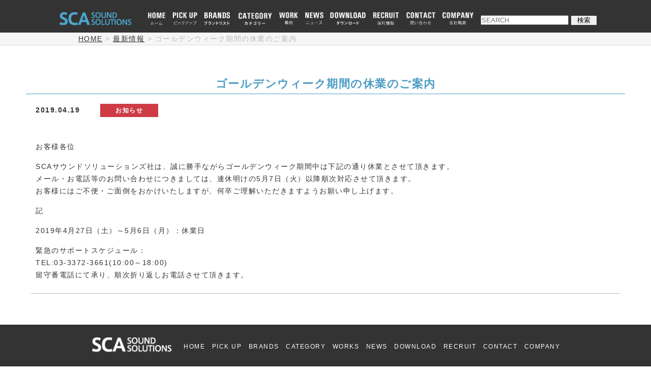

--- FILE ---
content_type: text/html; charset=UTF-8
request_url: https://ss.sc-a.jp/news/gw2019/
body_size: 36353
content:
<!DOCTYPE html>
<html lang="ja">
  <head prefix="og: https://ogp.me/ns#">
    <!-- Global site tag (gtag.js) - Google Analytics -->
    <script async src="https://www.googletagmanager.com/gtag/js?id=G-XFYVCLR6T0"></script>
    <script>
      window.dataLayer = window.dataLayer || [];
      function gtag(){dataLayer.push(arguments);}
      gtag('js', new Date());
      gtag('config', 'G-XFYVCLR6T0');
    </script>
    <meta charset="utf-8">
    <meta http-equiv="content-type" content="text/html; charset=utf-8">
    <meta name="viewport" content="width=device-width, initial-scale=1.0">
    <meta name="robots" content="index">
    <meta property="og:url" content="https://ss.sc-a.jp"/>
    <meta property="og:type" content="article"/>
    <meta property="og:title" content="株式会社エス・シー・アライアンス SCAサウンドソリューションズ社｜業務用放送機器輸入販売、システム提案・設計・サポート、製品開発"/>
    <meta property="og:description" content="SCAサウンドソリューションズ社は放送及び音響関連機器の輸入販売、システム設計・サポート、製品開発部門を担う株式会社エス・シー・アライアンスの社内カンパニーです。 私たちはエンジニアの視点から厳選した海外製品・周辺機材を輸入販売・サポートし、輸入機器、自社開発品及び市販品と組み合わせ、最適かつコストパフォーマンスに優れたシステムを提供いたします。"/>
    <meta property="og:site_name" content="株式会社エス・シー・アライアンス SCAサウンドソリューションズ社"/>
    <meta property="og:image" content="https://ss.sc-a.jp/ss_logo.jpg"/>
    <meta name='robots' content='index, follow, max-image-preview:large, max-snippet:-1, max-video-preview:-1' />
	<style>img:is([sizes="auto" i], [sizes^="auto," i]) { contain-intrinsic-size: 3000px 1500px }</style>
	
	<!-- This site is optimized with the Yoast SEO plugin v24.6 - https://yoast.com/wordpress/plugins/seo/ -->
	<title>ゴールデンウィーク期間の休業のご案内ゴールデンウィーク期間の休業のご案内 -</title>
	<meta name="description" content="SCAサウンドソリューションズ社は、誠に勝手ながらゴールデンウィーク 2019年4月27日（土）～5月6日（月）の期間、休業とさせて頂きます。緊急のサポート連絡先TEL:03-3372-3661(10:00～18:00)　留守番電話にて承り、順次折り返しお電話させて頂きます。" />
	<link rel="canonical" href="https://ss.sc-a.jp/news/gw2019/" />
	<script type="application/ld+json" class="yoast-schema-graph">{"@context":"https://schema.org","@graph":[{"@type":"WebPage","@id":"https://ss.sc-a.jp/news/gw2019/","url":"https://ss.sc-a.jp/news/gw2019/","name":"ゴールデンウィーク期間の休業のご案内ゴールデンウィーク期間の休業のご案内 -","isPartOf":{"@id":"https://ss.sc-a.jp/#website"},"datePublished":"2019-04-19T04:35:42+00:00","dateModified":"2019-08-13T07:19:24+00:00","description":"SCAサウンドソリューションズ社は、誠に勝手ながらゴールデンウィーク 2019年4月27日（土）～5月6日（月）の期間、休業とさせて頂きます。緊急のサポート連絡先TEL:03-3372-3661(10:00～18:00)　留守番電話にて承り、順次折り返しお電話させて頂きます。","breadcrumb":{"@id":"https://ss.sc-a.jp/news/gw2019/#breadcrumb"},"inLanguage":"ja","potentialAction":[{"@type":"ReadAction","target":["https://ss.sc-a.jp/news/gw2019/"]}]},{"@type":"BreadcrumbList","@id":"https://ss.sc-a.jp/news/gw2019/#breadcrumb","itemListElement":[{"@type":"ListItem","position":1,"name":"Home","item":"https://ss.sc-a.jp/"},{"@type":"ListItem","position":2,"name":"ゴールデンウィーク期間の休業のご案内"}]},{"@type":"WebSite","@id":"https://ss.sc-a.jp/#website","url":"https://ss.sc-a.jp/","name":"株式会社エスシーアライアンス SCAサウンドソリューションズ社","description":"放送及び音響関連機器の輸入販売、システム設計・サポート・製品開発部門を担う会社です","publisher":{"@id":"https://ss.sc-a.jp/#organization"},"alternateName":"SCA Sound Solutions","potentialAction":[{"@type":"SearchAction","target":{"@type":"EntryPoint","urlTemplate":"https://ss.sc-a.jp/?s={search_term_string}"},"query-input":{"@type":"PropertyValueSpecification","valueRequired":true,"valueName":"search_term_string"}}],"inLanguage":"ja"},{"@type":"Organization","@id":"https://ss.sc-a.jp/#organization","name":"株式会社エス・シー・アライアンス","alternateName":"SCA","url":"https://ss.sc-a.jp/","logo":{"@type":"ImageObject","inLanguage":"ja","@id":"https://ss.sc-a.jp/#/schema/logo/image/","url":"https://ss.sc-a.jp/wordpress/images/SS_logo_800px.png","contentUrl":"https://ss.sc-a.jp/wordpress/images/SS_logo_800px.png","width":800,"height":183,"caption":"株式会社エス・シー・アライアンス"},"image":{"@id":"https://ss.sc-a.jp/#/schema/logo/image/"}}]}</script>
	<!-- / Yoast SEO plugin. -->


<link rel="alternate" type="application/rss+xml" title="株式会社エスシーアライアンス SCAサウンドソリューションズ社 &raquo; フィード" href="https://ss.sc-a.jp/feed/" />
<link rel="alternate" type="application/rss+xml" title="株式会社エスシーアライアンス SCAサウンドソリューションズ社 &raquo; コメントフィード" href="https://ss.sc-a.jp/comments/feed/" />
<script type="text/javascript">
/* <![CDATA[ */
window._wpemojiSettings = {"baseUrl":"https:\/\/s.w.org\/images\/core\/emoji\/15.0.3\/72x72\/","ext":".png","svgUrl":"https:\/\/s.w.org\/images\/core\/emoji\/15.0.3\/svg\/","svgExt":".svg","source":{"concatemoji":"https:\/\/ss.sc-a.jp\/wordpress\/wp-includes\/js\/wp-emoji-release.min.js?ver=6.7.1"}};
/*! This file is auto-generated */
!function(i,n){var o,s,e;function c(e){try{var t={supportTests:e,timestamp:(new Date).valueOf()};sessionStorage.setItem(o,JSON.stringify(t))}catch(e){}}function p(e,t,n){e.clearRect(0,0,e.canvas.width,e.canvas.height),e.fillText(t,0,0);var t=new Uint32Array(e.getImageData(0,0,e.canvas.width,e.canvas.height).data),r=(e.clearRect(0,0,e.canvas.width,e.canvas.height),e.fillText(n,0,0),new Uint32Array(e.getImageData(0,0,e.canvas.width,e.canvas.height).data));return t.every(function(e,t){return e===r[t]})}function u(e,t,n){switch(t){case"flag":return n(e,"\ud83c\udff3\ufe0f\u200d\u26a7\ufe0f","\ud83c\udff3\ufe0f\u200b\u26a7\ufe0f")?!1:!n(e,"\ud83c\uddfa\ud83c\uddf3","\ud83c\uddfa\u200b\ud83c\uddf3")&&!n(e,"\ud83c\udff4\udb40\udc67\udb40\udc62\udb40\udc65\udb40\udc6e\udb40\udc67\udb40\udc7f","\ud83c\udff4\u200b\udb40\udc67\u200b\udb40\udc62\u200b\udb40\udc65\u200b\udb40\udc6e\u200b\udb40\udc67\u200b\udb40\udc7f");case"emoji":return!n(e,"\ud83d\udc26\u200d\u2b1b","\ud83d\udc26\u200b\u2b1b")}return!1}function f(e,t,n){var r="undefined"!=typeof WorkerGlobalScope&&self instanceof WorkerGlobalScope?new OffscreenCanvas(300,150):i.createElement("canvas"),a=r.getContext("2d",{willReadFrequently:!0}),o=(a.textBaseline="top",a.font="600 32px Arial",{});return e.forEach(function(e){o[e]=t(a,e,n)}),o}function t(e){var t=i.createElement("script");t.src=e,t.defer=!0,i.head.appendChild(t)}"undefined"!=typeof Promise&&(o="wpEmojiSettingsSupports",s=["flag","emoji"],n.supports={everything:!0,everythingExceptFlag:!0},e=new Promise(function(e){i.addEventListener("DOMContentLoaded",e,{once:!0})}),new Promise(function(t){var n=function(){try{var e=JSON.parse(sessionStorage.getItem(o));if("object"==typeof e&&"number"==typeof e.timestamp&&(new Date).valueOf()<e.timestamp+604800&&"object"==typeof e.supportTests)return e.supportTests}catch(e){}return null}();if(!n){if("undefined"!=typeof Worker&&"undefined"!=typeof OffscreenCanvas&&"undefined"!=typeof URL&&URL.createObjectURL&&"undefined"!=typeof Blob)try{var e="postMessage("+f.toString()+"("+[JSON.stringify(s),u.toString(),p.toString()].join(",")+"));",r=new Blob([e],{type:"text/javascript"}),a=new Worker(URL.createObjectURL(r),{name:"wpTestEmojiSupports"});return void(a.onmessage=function(e){c(n=e.data),a.terminate(),t(n)})}catch(e){}c(n=f(s,u,p))}t(n)}).then(function(e){for(var t in e)n.supports[t]=e[t],n.supports.everything=n.supports.everything&&n.supports[t],"flag"!==t&&(n.supports.everythingExceptFlag=n.supports.everythingExceptFlag&&n.supports[t]);n.supports.everythingExceptFlag=n.supports.everythingExceptFlag&&!n.supports.flag,n.DOMReady=!1,n.readyCallback=function(){n.DOMReady=!0}}).then(function(){return e}).then(function(){var e;n.supports.everything||(n.readyCallback(),(e=n.source||{}).concatemoji?t(e.concatemoji):e.wpemoji&&e.twemoji&&(t(e.twemoji),t(e.wpemoji)))}))}((window,document),window._wpemojiSettings);
/* ]]> */
</script>
<style id='wp-emoji-styles-inline-css' type='text/css'>

	img.wp-smiley, img.emoji {
		display: inline !important;
		border: none !important;
		box-shadow: none !important;
		height: 1em !important;
		width: 1em !important;
		margin: 0 0.07em !important;
		vertical-align: -0.1em !important;
		background: none !important;
		padding: 0 !important;
	}
</style>
<link rel='stylesheet' id='wp-block-library-css' href='https://ss.sc-a.jp/wordpress/wp-includes/css/dist/block-library/style.min.css?ver=6.7.1' type='text/css' media='all' />
<style id='classic-theme-styles-inline-css' type='text/css'>
/*! This file is auto-generated */
.wp-block-button__link{color:#fff;background-color:#32373c;border-radius:9999px;box-shadow:none;text-decoration:none;padding:calc(.667em + 2px) calc(1.333em + 2px);font-size:1.125em}.wp-block-file__button{background:#32373c;color:#fff;text-decoration:none}
</style>
<style id='global-styles-inline-css' type='text/css'>
:root{--wp--preset--aspect-ratio--square: 1;--wp--preset--aspect-ratio--4-3: 4/3;--wp--preset--aspect-ratio--3-4: 3/4;--wp--preset--aspect-ratio--3-2: 3/2;--wp--preset--aspect-ratio--2-3: 2/3;--wp--preset--aspect-ratio--16-9: 16/9;--wp--preset--aspect-ratio--9-16: 9/16;--wp--preset--color--black: #000000;--wp--preset--color--cyan-bluish-gray: #abb8c3;--wp--preset--color--white: #ffffff;--wp--preset--color--pale-pink: #f78da7;--wp--preset--color--vivid-red: #cf2e2e;--wp--preset--color--luminous-vivid-orange: #ff6900;--wp--preset--color--luminous-vivid-amber: #fcb900;--wp--preset--color--light-green-cyan: #7bdcb5;--wp--preset--color--vivid-green-cyan: #00d084;--wp--preset--color--pale-cyan-blue: #8ed1fc;--wp--preset--color--vivid-cyan-blue: #0693e3;--wp--preset--color--vivid-purple: #9b51e0;--wp--preset--gradient--vivid-cyan-blue-to-vivid-purple: linear-gradient(135deg,rgba(6,147,227,1) 0%,rgb(155,81,224) 100%);--wp--preset--gradient--light-green-cyan-to-vivid-green-cyan: linear-gradient(135deg,rgb(122,220,180) 0%,rgb(0,208,130) 100%);--wp--preset--gradient--luminous-vivid-amber-to-luminous-vivid-orange: linear-gradient(135deg,rgba(252,185,0,1) 0%,rgba(255,105,0,1) 100%);--wp--preset--gradient--luminous-vivid-orange-to-vivid-red: linear-gradient(135deg,rgba(255,105,0,1) 0%,rgb(207,46,46) 100%);--wp--preset--gradient--very-light-gray-to-cyan-bluish-gray: linear-gradient(135deg,rgb(238,238,238) 0%,rgb(169,184,195) 100%);--wp--preset--gradient--cool-to-warm-spectrum: linear-gradient(135deg,rgb(74,234,220) 0%,rgb(151,120,209) 20%,rgb(207,42,186) 40%,rgb(238,44,130) 60%,rgb(251,105,98) 80%,rgb(254,248,76) 100%);--wp--preset--gradient--blush-light-purple: linear-gradient(135deg,rgb(255,206,236) 0%,rgb(152,150,240) 100%);--wp--preset--gradient--blush-bordeaux: linear-gradient(135deg,rgb(254,205,165) 0%,rgb(254,45,45) 50%,rgb(107,0,62) 100%);--wp--preset--gradient--luminous-dusk: linear-gradient(135deg,rgb(255,203,112) 0%,rgb(199,81,192) 50%,rgb(65,88,208) 100%);--wp--preset--gradient--pale-ocean: linear-gradient(135deg,rgb(255,245,203) 0%,rgb(182,227,212) 50%,rgb(51,167,181) 100%);--wp--preset--gradient--electric-grass: linear-gradient(135deg,rgb(202,248,128) 0%,rgb(113,206,126) 100%);--wp--preset--gradient--midnight: linear-gradient(135deg,rgb(2,3,129) 0%,rgb(40,116,252) 100%);--wp--preset--font-size--small: 13px;--wp--preset--font-size--medium: 20px;--wp--preset--font-size--large: 36px;--wp--preset--font-size--x-large: 42px;--wp--preset--spacing--20: 0.44rem;--wp--preset--spacing--30: 0.67rem;--wp--preset--spacing--40: 1rem;--wp--preset--spacing--50: 1.5rem;--wp--preset--spacing--60: 2.25rem;--wp--preset--spacing--70: 3.38rem;--wp--preset--spacing--80: 5.06rem;--wp--preset--shadow--natural: 6px 6px 9px rgba(0, 0, 0, 0.2);--wp--preset--shadow--deep: 12px 12px 50px rgba(0, 0, 0, 0.4);--wp--preset--shadow--sharp: 6px 6px 0px rgba(0, 0, 0, 0.2);--wp--preset--shadow--outlined: 6px 6px 0px -3px rgba(255, 255, 255, 1), 6px 6px rgba(0, 0, 0, 1);--wp--preset--shadow--crisp: 6px 6px 0px rgba(0, 0, 0, 1);}:where(.is-layout-flex){gap: 0.5em;}:where(.is-layout-grid){gap: 0.5em;}body .is-layout-flex{display: flex;}.is-layout-flex{flex-wrap: wrap;align-items: center;}.is-layout-flex > :is(*, div){margin: 0;}body .is-layout-grid{display: grid;}.is-layout-grid > :is(*, div){margin: 0;}:where(.wp-block-columns.is-layout-flex){gap: 2em;}:where(.wp-block-columns.is-layout-grid){gap: 2em;}:where(.wp-block-post-template.is-layout-flex){gap: 1.25em;}:where(.wp-block-post-template.is-layout-grid){gap: 1.25em;}.has-black-color{color: var(--wp--preset--color--black) !important;}.has-cyan-bluish-gray-color{color: var(--wp--preset--color--cyan-bluish-gray) !important;}.has-white-color{color: var(--wp--preset--color--white) !important;}.has-pale-pink-color{color: var(--wp--preset--color--pale-pink) !important;}.has-vivid-red-color{color: var(--wp--preset--color--vivid-red) !important;}.has-luminous-vivid-orange-color{color: var(--wp--preset--color--luminous-vivid-orange) !important;}.has-luminous-vivid-amber-color{color: var(--wp--preset--color--luminous-vivid-amber) !important;}.has-light-green-cyan-color{color: var(--wp--preset--color--light-green-cyan) !important;}.has-vivid-green-cyan-color{color: var(--wp--preset--color--vivid-green-cyan) !important;}.has-pale-cyan-blue-color{color: var(--wp--preset--color--pale-cyan-blue) !important;}.has-vivid-cyan-blue-color{color: var(--wp--preset--color--vivid-cyan-blue) !important;}.has-vivid-purple-color{color: var(--wp--preset--color--vivid-purple) !important;}.has-black-background-color{background-color: var(--wp--preset--color--black) !important;}.has-cyan-bluish-gray-background-color{background-color: var(--wp--preset--color--cyan-bluish-gray) !important;}.has-white-background-color{background-color: var(--wp--preset--color--white) !important;}.has-pale-pink-background-color{background-color: var(--wp--preset--color--pale-pink) !important;}.has-vivid-red-background-color{background-color: var(--wp--preset--color--vivid-red) !important;}.has-luminous-vivid-orange-background-color{background-color: var(--wp--preset--color--luminous-vivid-orange) !important;}.has-luminous-vivid-amber-background-color{background-color: var(--wp--preset--color--luminous-vivid-amber) !important;}.has-light-green-cyan-background-color{background-color: var(--wp--preset--color--light-green-cyan) !important;}.has-vivid-green-cyan-background-color{background-color: var(--wp--preset--color--vivid-green-cyan) !important;}.has-pale-cyan-blue-background-color{background-color: var(--wp--preset--color--pale-cyan-blue) !important;}.has-vivid-cyan-blue-background-color{background-color: var(--wp--preset--color--vivid-cyan-blue) !important;}.has-vivid-purple-background-color{background-color: var(--wp--preset--color--vivid-purple) !important;}.has-black-border-color{border-color: var(--wp--preset--color--black) !important;}.has-cyan-bluish-gray-border-color{border-color: var(--wp--preset--color--cyan-bluish-gray) !important;}.has-white-border-color{border-color: var(--wp--preset--color--white) !important;}.has-pale-pink-border-color{border-color: var(--wp--preset--color--pale-pink) !important;}.has-vivid-red-border-color{border-color: var(--wp--preset--color--vivid-red) !important;}.has-luminous-vivid-orange-border-color{border-color: var(--wp--preset--color--luminous-vivid-orange) !important;}.has-luminous-vivid-amber-border-color{border-color: var(--wp--preset--color--luminous-vivid-amber) !important;}.has-light-green-cyan-border-color{border-color: var(--wp--preset--color--light-green-cyan) !important;}.has-vivid-green-cyan-border-color{border-color: var(--wp--preset--color--vivid-green-cyan) !important;}.has-pale-cyan-blue-border-color{border-color: var(--wp--preset--color--pale-cyan-blue) !important;}.has-vivid-cyan-blue-border-color{border-color: var(--wp--preset--color--vivid-cyan-blue) !important;}.has-vivid-purple-border-color{border-color: var(--wp--preset--color--vivid-purple) !important;}.has-vivid-cyan-blue-to-vivid-purple-gradient-background{background: var(--wp--preset--gradient--vivid-cyan-blue-to-vivid-purple) !important;}.has-light-green-cyan-to-vivid-green-cyan-gradient-background{background: var(--wp--preset--gradient--light-green-cyan-to-vivid-green-cyan) !important;}.has-luminous-vivid-amber-to-luminous-vivid-orange-gradient-background{background: var(--wp--preset--gradient--luminous-vivid-amber-to-luminous-vivid-orange) !important;}.has-luminous-vivid-orange-to-vivid-red-gradient-background{background: var(--wp--preset--gradient--luminous-vivid-orange-to-vivid-red) !important;}.has-very-light-gray-to-cyan-bluish-gray-gradient-background{background: var(--wp--preset--gradient--very-light-gray-to-cyan-bluish-gray) !important;}.has-cool-to-warm-spectrum-gradient-background{background: var(--wp--preset--gradient--cool-to-warm-spectrum) !important;}.has-blush-light-purple-gradient-background{background: var(--wp--preset--gradient--blush-light-purple) !important;}.has-blush-bordeaux-gradient-background{background: var(--wp--preset--gradient--blush-bordeaux) !important;}.has-luminous-dusk-gradient-background{background: var(--wp--preset--gradient--luminous-dusk) !important;}.has-pale-ocean-gradient-background{background: var(--wp--preset--gradient--pale-ocean) !important;}.has-electric-grass-gradient-background{background: var(--wp--preset--gradient--electric-grass) !important;}.has-midnight-gradient-background{background: var(--wp--preset--gradient--midnight) !important;}.has-small-font-size{font-size: var(--wp--preset--font-size--small) !important;}.has-medium-font-size{font-size: var(--wp--preset--font-size--medium) !important;}.has-large-font-size{font-size: var(--wp--preset--font-size--large) !important;}.has-x-large-font-size{font-size: var(--wp--preset--font-size--x-large) !important;}
:where(.wp-block-post-template.is-layout-flex){gap: 1.25em;}:where(.wp-block-post-template.is-layout-grid){gap: 1.25em;}
:where(.wp-block-columns.is-layout-flex){gap: 2em;}:where(.wp-block-columns.is-layout-grid){gap: 2em;}
:root :where(.wp-block-pullquote){font-size: 1.5em;line-height: 1.6;}
</style>
<link rel='stylesheet' id='loftloader-lite-animation-css' href='https://ss.sc-a.jp/wordpress/wp-content/plugins/loftloader/assets/css/loftloader.min.css?ver=2024112801' type='text/css' media='all' />
<link rel="https://api.w.org/" href="https://ss.sc-a.jp/wp-json/" /><link rel="EditURI" type="application/rsd+xml" title="RSD" href="https://ss.sc-a.jp/wordpress/xmlrpc.php?rsd" />
<link rel="alternate" title="oEmbed (JSON)" type="application/json+oembed" href="https://ss.sc-a.jp/wp-json/oembed/1.0/embed?url=https%3A%2F%2Fss.sc-a.jp%2Fnews%2Fgw2019%2F" />
<link rel="alternate" title="oEmbed (XML)" type="text/xml+oembed" href="https://ss.sc-a.jp/wp-json/oembed/1.0/embed?url=https%3A%2F%2Fss.sc-a.jp%2Fnews%2Fgw2019%2F&#038;format=xml" />
<style id="loftloader-lite-custom-bg-color">#loftloader-wrapper .loader-section {
	background: #ffffff;
}
</style><style id="loftloader-lite-custom-bg-opacity">#loftloader-wrapper .loader-section {
	opacity: 1;
}
</style><style id="loftloader-lite-custom-loader">#loftloader-wrapper.pl-wave #loader {
	color: #248acc;
}
</style><!--システム・プラグイン用-->
    <link rel="stylesheet" href="https://ss.sc-a.jp/wordpress/wp-content/themes/ss/css/reset.css" media="all">
    <link rel="stylesheet" href="https://ss.sc-a.jp/wordpress/wp-content/themes/ss/css/style_new.css" media="all">
    <link rel="stylesheet" href="https://ss.sc-a.jp/wordpress/wp-content/themes/ss/css/slicknav.css" media="all">
    <link rel="stylesheet" href="https://ss.sc-a.jp/wordpress/wp-content/themes/ss/css/slicknav_sub.css" media="all">
    <!--link(rel="stylesheet", href=css_path+ "/megamenu.css" media="all")-->
    <!--link(rel="stylesheet", href=css_path+ "/megamenu_sub.css" media="all")-->
    <!--script(src="https://ajax.googleapis.com/ajax/libs/jquery/1.11.1/jquery.min.js")-->
    <script src="https://code.jquery.com/jquery-3.0.0.min.js"></script>
    <script src="https://code.jquery.com/ui/1.12.0/jquery-ui.js"></script>
    <script src="https://ss.sc-a.jp/wordpress/wp-content/themes/ss/js/megamenu.js"></script>
    <script src="https://ss.sc-a.jp/wordpress/wp-content/themes/ss/js/footerFixed.js"></script>
    <script src="https://ss.sc-a.jp/wordpress/wp-content/themes/ss/js/jquery.slicknav.min.js"></script><script>jQuery(function($){$('#gnav').slicknav({prependTo:'.header', label: '', brand:'<a href="/"><img src="https://ss.sc-a.jp/wordpress/wp-content/themes/ss/images/ss_logo.png" alt="SCA SoundSolutions" border="0" class="top_logo_small"></a>'});});</script>
<script>jQuery(function($){$(".slicknav_btn").on('click',function(){$(this).toggleClass("active");});});</script>
    <!--[if lt IE 9]><script src="https://css3-mediaqueries-js.googlecode.com/svn/trunk/css3-mediaqueries.js"><![endif]-->
  </head>
  <body class="news-single"><div id="loftloader-wrapper" class="pl-wave" data-show-close-time="15000" data-max-load-time="0"><div class="loader-section section-fade"></div><div class="loader-inner"><div id="loader"><span></span></div></div><div class="loader-close-button" style="display: none;"><span class="screen-reader-text">Close</span></div></div>
    <!--if key.indexOf("rental") >-1//include _inc_header_rental.pug
    -->
    <!--else-->
    <section class="header">
      <!--p
      //a(href="../index.html")
        //img(src=image_path+"/ss_logo.png" alt="SCA SoundSolutions" border="0" class="top_logo_img")
      -->
<script src="https://ss.sc-a.jp/wordpress/wp-content/themes/ss/js/anchor.js"></script>

      <div class="nav">
        <div class="menu-container">
          <div class="menu">
            <ul id="gnav">
              <li class="xl_only"><a href="/"><img class="top_logo_img" src="https://ss.sc-a.jp/wordpress/wp-content/themes/ss/images/ss_logo.png" alt="SCA SoundSolutions" border="0"></a></li>
              <li><a href="/"><img class="menu_list_img" src="https://ss.sc-a.jp/wordpress/wp-content/themes/ss/images/menu_home.png" alt="HOME" border="0"></a></li>
              <li><a href="/pickup/"><img class="menu_list_img" src="https://ss.sc-a.jp/wordpress/wp-content/themes/ss/images/menu_pickup.png" alt="PICK UP" border="0"></a></li>
              <li><a href="javascript:void(0)"><img class="menu_list_img" src="https://ss.sc-a.jp/wordpress/wp-content/themes/ss/images/menu_brands.png" alt="BRANDS" border="0"></a>
                  <ul class="sub_menu xl_only">
                    <li><a href="https://ss.sc-a.jp/wordpress/angryaudio/">
<div class="img-wrap"><img class="brandlist-image" src="https://ss.sc-a.jp/wordpress/wp-content/themes/ss/images/brand_logo/angryaudio_logo.jpg" alt="" border="0"></div></a></li>
<li><a href="https://ss.sc-a.jp/wordpress/axia/">
<div class="img-wrap"><img class="brandlist-image" src="https://ss.sc-a.jp/wordpress/wp-content/themes/ss/images/brand_logo/axia_logo.jpg" alt="" border="0"></div></a></li>
<li><a href="https://ss.sc-a.jp/wordpress/bw_broadcast/">
<div class="img-wrap"><img class="brandlist-image" src="https://ss.sc-a.jp/wordpress/wp-content/themes/ss/images/brand_logo/bw_broadcast_logo.jpg" alt="" border="0"></div></a></li>
<li><a href="https://ss.sc-a.jp/wordpress/digigram/">
<div class="img-wrap"><img class="brandlist-image" src="https://ss.sc-a.jp/wordpress/wp-content/themes/ss/images/brand_logo/digigram_logo.jpg" alt="" border="0"></div></a></li>
<li><a href="https://ss.sc-a.jp/wordpress/enco/">
<div class="img-wrap"><img class="brandlist-image" src="https://ss.sc-a.jp/wordpress/wp-content/themes/ss/images/brand_logo/enco_logo.jpg" alt="" border="0"></div></a></li>
<li><a href="https://ss.sc-a.jp/wordpress/ese/">
<div class="img-wrap"><img class="brandlist-image" src="https://ss.sc-a.jp/wordpress/wp-content/themes/ss/images/brand_logo/ese_logo.jpg" alt="" border="0"></div></a></li>
<li><a href="https://ss.sc-a.jp/wordpress/forsberg/">
<div class="img-wrap"><img class="brandlist-image" src="https://ss.sc-a.jp/wordpress/wp-content/themes/ss/images/brand_logo/forsberg_logo.jpg" alt="" border="0"></div></a></li>
<li><a href="https://ss.sc-a.jp/wordpress/harmony/">
<div class="img-wrap"><img class="brandlist-image" src="https://ss.sc-a.jp/wordpress/wp-content/themes/ss/images/brand_logo/harmony_logo.jpg" alt="" border="0"></div></a></li>
<li><a href="https://ss.sc-a.jp/wordpress/inovonics/">
<div class="img-wrap"><img class="brandlist-image" src="https://ss.sc-a.jp/wordpress/wp-content/themes/ss/images/brand_logo/inovonics_logo.jpg" alt="" border="0"></div></a></li>
<li><a href="https://ss.sc-a.jp/wordpress/jk_audio/">
<div class="img-wrap"><img class="brandlist-image" src="https://ss.sc-a.jp/wordpress/wp-content/themes/ss/images/brand_logo/jk_audio_logo.jpg" alt="" border="0"></div></a></li>
<li><a href="https://ss.sc-a.jp/wordpress/junger-audio/">
<div class="img-wrap"><img class="brandlist-image" src="https://ss.sc-a.jp/wordpress/wp-content/themes/ss/images/brand_logo/junger-audio_logo.jpg" alt="" border="0"></div></a></li>
<li><a href="https://ss.sc-a.jp/wordpress/linear_acoustic/">
<div class="img-wrap"><img class="brandlist-image" src="https://ss.sc-a.jp/wordpress/wp-content/themes/ss/images/brand_logo/linear_acoustic_logo.jpg" alt="" border="0"></div></a></li>
<li><a href="https://ss.sc-a.jp/wordpress/masterclock/">
<div class="img-wrap"><img class="brandlist-image" src="https://ss.sc-a.jp/wordpress/wp-content/themes/ss/images/brand_logo/masterclock_logo.jpg" alt="" border="0"></div></a></li>
<li><a href="https://ss.sc-a.jp/wordpress/omnia/">
<div class="img-wrap"><img class="brandlist-image" src="https://ss.sc-a.jp/wordpress/wp-content/themes/ss/images/brand_logo/omnia_logo.jpg" alt="" border="0"></div></a></li>
<li><a href="https://ss.sc-a.jp/wordpress/sas/">
<div class="img-wrap"><img class="brandlist-image" src="https://ss.sc-a.jp/wordpress/wp-content/themes/ss/images/brand_logo/sas_logo.jpg" alt="" border="0"></div></a></li>
<li><a href="https://ss.sc-a.jp/wordpress/scmade/">
<div class="img-wrap"><img class="brandlist-image" src="https://ss.sc-a.jp/wordpress/wp-content/themes/ss/images/brand_logo/scmade_logo.jpg" alt="" border="0"></div></a></li>
<li><a href="https://ss.sc-a.jp/wordpress/telos/">
<div class="img-wrap"><img class="brandlist-image" src="https://ss.sc-a.jp/wordpress/wp-content/themes/ss/images/brand_logo/telos_logo.jpg" alt="" border="0"></div></a></li>
<li><a href="legacy/">
<div class="img-wrap"><span class="brandlist-text">LEGACY</span></div></a></li>
                  </ul>
              </li>
              <li><a href="javascript:void(0)"><img class="menu_list_img" src="https://ss.sc-a.jp/wordpress/wp-content/themes/ss/images/menu_category.png" alt="CATEGORY" border="0"></a>
                <ul class="sub_menu xl_only">
                    <li><a href="https://ss.sc-a.jp/wordpress/streaming/">
<div class="product-button">サイトストリーマー</div></a>
<li><a href="https://ss.sc-a.jp/wordpress/ntp-time-display/">
<div class="product-button">NTP対応時計</div></a>
<li><a href="https://ss.sc-a.jp/wordpress/event-cont/">
<div class="product-button">イベントコントローラー</div></a>
<li><a href="https://ss.sc-a.jp/wordpress/intercom/">
<div class="product-button">インターカム</div></a>
<li><a href="https://ss.sc-a.jp/wordpress/frequency_standard/">
<div class="product-button">周波数標準</div></a>
<li><a href="https://ss.sc-a.jp/wordpress/gps/">
<div class="product-button">GPS関連</div></a>
<li><a href="https://ss.sc-a.jp/wordpress/smpte-products/">
<div class="product-button">SMPTEタイムコード製品</div></a>
<li><a href="https://ss.sc-a.jp/wordpress/timer/">
<div class="product-button">タイマー関連</div></a>
<li><a href="https://ss.sc-a.jp/wordpress/timecode-converter/">
<div class="product-button">タイムコード変換</div></a>
<li><a href="https://ss.sc-a.jp/wordpress/timecode-distributor/">
<div class="product-button">タイムコード分配器</div></a>
<li><a href="https://ss.sc-a.jp/wordpress/irig/">
<div class="product-button">IRIG関連</div></a>
<li><a href="https://ss.sc-a.jp/wordpress/video-products/">
<div class="product-button">映像関連</div></a>
<li><a href="https://ss.sc-a.jp/wordpress/aoip/">
<div class="product-button">AoIP関連製品</div></a>
<li><a href="https://ss.sc-a.jp/wordpress/aps-daf/">
<div class="product-button">ラジオ用放送マスター</div></a>
<li><a href="https://ss.sc-a.jp/wordpress/fm-tuner/">
<div class="product-button">監視チューナー</div></a>
<li><a href="https://ss.sc-a.jp/wordpress/transmitter/">
<div class="product-button">FM送信機</div></a>
<li><a href="https://ss.sc-a.jp/wordpress/ip-codec/">
<div class="product-button">IPコーデック</div></a>
<li><a href="https://ss.sc-a.jp/wordpress/audio-console/">
<div class="product-button">オーディオコンソール</div></a>
<li><a href="https://ss.sc-a.jp/wordpress/audo-router/">
<div class="product-button">オーディオルーター</div></a>
<li><a href="https://ss.sc-a.jp/wordpress/sound-card/">
<div class="product-button">サウンドカード</div></a>
<li><a href="https://ss.sc-a.jp/wordpress/master-clock/">
<div class="product-button">マスター時計</div></a>
<li><a href="https://ss.sc-a.jp/wordpress/dad/">
<div class="product-button">ENCO DAD</div></a>
<li><a href="https://ss.sc-a.jp/wordpress/telephone-system/">
<div class="product-button">放送用電話システム</div></a>
<li><a href="https://ss.sc-a.jp/wordpress/ntp-products/">
<div class="product-button">NTPマスター時計</div></a>
<li><a href="https://ss.sc-a.jp/wordpress/audio-processor/">
<div class="product-button">オーディオプロセッサー</div></a>
<li><a href="https://ss.sc-a.jp/wordpress/slave-clock/">
<div class="product-button">スレーブ時計表示ユニット</div></a>
<li><a href="https://ss.sc-a.jp/wordpress/peripherals/">
<div class="product-button">放送システム周辺機器</div></a>
<li><a href="https://ss.sc-a.jp/wordpress/logging-system/">
<div class="product-button">法定同録・番組録音システム</div></a>
<li><a href="https://ss.sc-a.jp/wordpress/spectrum-analyzer/">
<div class="product-button">簡易スペクトラムアナライザー</div></a>
                </ul>
              </li>
              <li><a href="javascript:void(0)"><img class="menu_list_img" src="https://ss.sc-a.jp/wordpress/wp-content/themes/ss/images/menu_works.png" alt="WORKS" border="0"></a>
                <ul class="sub_menu xl_only">
                    <li><a href="https://ss.sc-a.jp/wordpress/studio_mastar_clock/">
<div class="works-button">ラジオ局向け マスター時計システム</div></a>
<li><a href="https://ss.sc-a.jp/wordpress/master_renewal/">
<div class="works-button">マスター設備更新</div></a>
<li><a href="https://ss.sc-a.jp/wordpress/studio_construction/">
<div class="works-button">スタジオ施工</div></a>
                </ul>
              </li>
              <li><a href="/news/"><img class="menu_list_img" src="https://ss.sc-a.jp/wordpress/wp-content/themes/ss/images/menu_news.png" alt="NEWS" border="0"></a></li>
              <li><a href="/download/"><img class="menu_list_img" src="https://ss.sc-a.jp/wordpress/wp-content/themes/ss/images/menu_download.png" alt="DOWNLOAD" border="0"></a></li>
              <li><a href="/recruit/"><img class="menu_list_img" src="https://ss.sc-a.jp/wordpress/wp-content/themes/ss/images/menu_recruit.png" alt="RECRUIT" border="0"></a></li>
              <li><a href="/contact_form/"><img class="menu_list_img" src="https://ss.sc-a.jp/wordpress/wp-content/themes/ss/images/menu_contact.png" alt="CONTACT" border="0"></a></li>
              <li><a href="/company/"><img class="menu_list_img" src="https://ss.sc-a.jp/wordpress/wp-content/themes/ss/images/menu_company.png" alt="CAMPANY" border="0"></a></li>
              <li><form method="get" id="searchform" action="https://ss.sc-a.jp">
<input type="text" name="s" id="s" placeholder="SEARCH"/>
<button type="submit" id="searchsubmit">検索</button>
</form></li>
            </ul>
          </div>
        </div>
      </div>
    </section>
    <section class="sub">
      <div class="inner"><div id="breadcrumb"><a href="https://ss.sc-a.jp/" class="home"><span>HOME</span></a> > <a href="https://ss.sc-a.jp/news"><span>最新情報</span></a> > <span>ゴールデンウィーク期間の休業のご案内</span></div></div>
    </section>

<!--ニュース-->
<section id="new">
  <div class="main">
    <div class="inner">
            
                                                             <!--<div class="post">-->
          
                    <div class="title_line">
                      <div class="title">ゴールデンウィーク期間の休業のご案内</div>
                    </div>
                    <div class="news_contents"><span class="date">2019.04.19</span><span class="lavel_new">お知らせ</span>
                      <div class="contents"><p>お客様各位</p>
<p>SCAサウンドソリューションズ社は、誠に勝手ながらゴールデンウィーク期間中は下記の通り休業とさせて頂きます。<br />
メール・お電話等のお問い合わせにつきましては、連休明けの5月7日（火）以降順次対応させて頂きます。<br />
お客様にはご不便・ご面倒をおかけいたしますが、何卒ご理解いただきますようお願い申し上げます。</p>
<p>
記</p>
<p>2019年4月27日（土）～5月6日（月）：休業日</p>
<p>
緊急のサポートスケジュール：<br />
TEL:03-3372-3661(10:00～18:00)<br />
留守番電話にて承り、順次折り返しお電話させて頂きます。</p>
</div>
                    </div>
          
                 <!--</div> /.post -->
                 
                      
    </div>
  </div>
</section>

<aside id="sidebar">
  <div class="sidebar-inner">
 
  </div>
</aside>    <div id="footer">
    <section class="footer">
      <div class="nav">
        <ul>
          <li><a href="/"><img class="bottom_logo_img" src="https://ss.sc-a.jp/wordpress/wp-content/themes/ss/images/ss_logo_white.png" alt="SCA SoundSolutions" border="0"></a></li>
          <li><a href="/">HOME</a></li>
          <li><a href="/pickup/">PICK UP</a></li>
          <li><a href="/#brandlist">BRANDS</a></li>
          <li><a href="/#productlist">CATEGORY</a></li>
          <li><a href="/#works">WORKS</a></li>
          <li><a href="/news/">NEWS</a></li>
          <li><a href="/download/">DOWNLOAD</a></li>
          <li><a href="/recruit/">RECRUIT</a></li>
          <li><a href="/contact_form/">CONTACT</a></li>
          <li><a href="/company/"> COMPANY</a></li>
        </ul>
      </div>
      <div class="copyright">
        <p><a href="http://www.sc-a.jp"><img src="https://ss.sc-a.jp/wordpress/wp-content/themes/ss/images/sca_logo.png" alt="S.C.ALLIANCE" border="0"></a></p>
        <p>Copyright © 2018 SCA SoundSolutions. All Rights Reserved.</p>
      </div>
    </section>
    </div>
    <script src="https://ss.sc-a.jp/wordpress/wp-content/themes/ss/js/active_menu.js"></script>
<script type="text/javascript" src="https://ss.sc-a.jp/wordpress/wp-content/plugins/loftloader/assets/js/loftloader.min.js?ver=2024112801" id="loftloader-lite-front-main-js"></script>
<!--システム・プラグイン用-->
  </body>
</html>

--- FILE ---
content_type: text/css
request_url: https://ss.sc-a.jp/wordpress/wp-content/themes/ss/css/style_new.css
body_size: 12027
content:
@charset "UTF-8";
* {
  margin: 0;
  padding: 0;
}

body {
  font: 14px/1.75 "Hiragino Kaku Gothic ProN", "ヒラギノ角ゴ ProN", Meiryo, メイリオ, "YuGothic", "游ゴシック", Helvetica, Arial, sans-serif;
  letter-spacing: 1.5px;
  color: #333;
  font-feature-settings: "palt" 1;
  font-kerning: auto;
  background: #FFF;
  text-align: center;
  margin: 0 auto;
}
@media screen and (max-width: 768px) {
  body {
    font-size: 12px;
  }
}

body.news {
  background: url("../images/back_gray.png");
  background-repeat: repeat;
  background-size: 100%;
}

body.pickup {
  background: url("../images/back_border.png");
  background-repeat: repeat;
  background-size: 100%;
}

a {
  text-decoration: underline;
  color: #333;
}

a:hover {
  opacity: 0.5;
  filter: alpha(opacity=50);
  -ms-filter: "alpha(opacity=50)";
  text-decoration: underline;
  transition: all 0.4s ease-out;
  -webkit-transition: all 0.4s ease-out;
  -moz-transition: all 0.4s ease-out;
  -o-transition: all 0.4s ease-out;
}

a:hover img {
  opacity: 0.5;
  filter: alpha(opacity=50);
  -ms-filter: "alpha(opacity=50)";
  transition: all 0.4s ease-out;
  -webkit-transition: all 0.4s ease-out;
  -moz-transition: all 0.4s ease-out;
  -o-transition: all 0.4s ease-out;
}

.clear {
  clear: both;
}

.xl_only {
  display: block;
}
@media screen and (max-width: 1024px) {
  .xl_only {
    display: block;
  }
}
@media screen and (max-width: 768px) {
  .xl_only {
    display: none;
  }
}
@media screen and (max-width: 420px) {
  .xl_only {
    display: none;
  }
}

.md_only {
  display: none;
}
@media screen and (max-width: 1024px) {
  .md_only {
    display: none;
  }
}
@media screen and (max-width: 768px) {
  .md_only {
    display: block;
  }
}
@media screen and (max-width: 420px) {
  .md_only {
    display: none;
  }
}

.sm_only {
  display: none;
}
@media screen and (max-width: 1024px) {
  .sm_only {
    display: none;
  }
}
@media screen and (max-width: 768px) {
  .sm_only {
    display: none;
  }
}
@media screen and (max-width: 420px) {
  .sm_only {
    display: block;
  }
}

.inner {
  padding: 4% 12%;
}
@media screen and (max-width: 1366px) {
  .inner {
    padding: 4% 4%;
  }
}
@media screen and (max-width: 1024px) {
  .inner {
    padding: 4% 2%;
  }
}

img.main-image {
  width: 48%;
  z-index: 5;
  margin: 2%;
}
@media screen and (max-width: 420px) {
  img.main-image {
    width: 98%;
  }
}

img.title-image {
  width: 100%;
  z-index: 5;
}
@media screen and (max-width: 568px) {
  img.title-image {
    display: none;
  }
}

img.title-image-sp {
  width: 98%;
  z-index: 5;
  margin: 2%;
  display: none;
}
@media screen and (max-width: 568px) {
  img.title-image-sp {
    display: block;
  }
}

@media screen and (max-width: 1024px) {
  img.sub-title-image {
    width: 46%;
  }
}
@media screen and (max-width: 768px) {
  img.sub-title-image {
    width: 48%;
  }
}
@media screen and (max-width: 420px) {
  img.sub-title-image {
    width: 64%;
  }
}

@media screen and (max-width: 1024px) {
  img.button-image {
    width: 24%;
  }
}
@media screen and (max-width: 768px) {
  img.button-image {
    width: 28%;
  }
}
@media screen and (max-width: 420px) {
  img.button-image {
    width: 40%;
  }
}

a .button {
  color: #FFF;
  text-decoration: none;
}

a:hover .button {
  opacity: 0.6;
  filter: alpha(opacity=60);
  -ms-filter: "alpha(opacity=60)";
  transition: all 0.4s ease-out;
  -webkit-transition: all 0.4s ease-out;
  -moz-transition: all 0.4s ease-out;
  -o-transition: all 0.4s ease-out;
}

.aligncenter {
  display: block;
  margin: 0 auto;
}

.alignright {
  float: right;
  margin: 0 0 10px 20px;
}

.alignleft {
  float: left;
  margin: 0 20px 10px 0;
}

.wp-caption {
  border: 1px solid #ddd;
  text-align: left;
  background-color: #f3f3f3;
  padding: 5px;
  border-radius: 3px;
}

.wp-caption img {
  margin: 0;
  padding: 0;
  border: 0 none;
}

.wp-caption p.wp-caption-text {
  font-size: 14px;
  line-height: 1.5;
  margin: 0;
  padding: 0;
}

p {
  margin: 15px 0;
}

strong {
  font-weight: bold;
}

em {
  font-style: italic;
}

h1 {
  font-size: 2em;
}

h2 {
  font-size: 1.5em;
}

h3 {
  font-size: 1.25em;
}

h4 {
  font-size: 1em;
}

h5 {
  font-size: 0.8em;
}

h6 {
  font-size: 0.6em;
}

blockquote {
  display: block;
  -webkit-margin-before: 1em;
  -webkit-margin-after: 1em;
  -webkit-margin-start: 40px;
  -webkit-margin-end: 40px;
}

img {
  height: auto;
  max-width: 100%;
}

.new {
  color: #fff;
  font-size: 10px;
  font-weight: bold;
}

.new::before {
  position: absolute;
  content: "NEW";
  background-color: crimson;
  padding: 4px 40px;
  top: 5%;
  left: 5%;
}
@media screen and (max-width: 1024px) {
  .new::before {
    top: 3.4%;
    left: 3.4%;
  }
}
@media screen and (max-width: 800px) {
  .new::before {
    top: 2.1%;
    left: 3.1%;
  }
}
@media screen and (max-width: 568px) {
  .new::before {
    top: 3%;
    left: 4%;
  }
}
@media screen and (max-width: 320px) {
  .new::before {
    top: 4%;
    left: 4%;
  }
}

section.header {
  color: #fff;
  background-color: rgba(0, 0, 0, 0.8);
  height: 64px;
  position: fixed;
  top: 0px;
  left: 0px;
  text-align: center;
  vertical-align: middle;
  width: 100%;
  z-index: 9999;
}
@media screen and (max-width: 1024px) {
  section.header {
    position: relative;
  }
}
section.header .slicknav_menu {
  display: none;
}
section.header .menu_list_img {
  height: 26px;
}
section.header a.active {
  opacity: 0.5;
  filter: alpha(opacity=50);
  -ms-filter: "alpha(opacity=50)";
}
section.header .nav {
  position: relative;
  top: 24px;
}
section.header .nav ul li {
  display: inline-block;
  margin-right: 24px;
  vertical-align: middle;
}
section.header .nav ul li form {
  text-align: right;
  float: right;
}
section.header .nav ul li form #searchform {
  background-color: white;
  width: 200px;
  height: 20px;
  border: 1px green solid;
}
section.header .nav ul li form #searchform input {
  vertical-align: top;
  margin: 0px;
  height: 100%;
  box-sizing: border-box;
  background-color: transparent;
}
section.header .nav ul li form #searchform input #s {
  width: 150px;
  border: none;
  border-right: 1px green solid;
}
section.header .nav ul li form button#searchsubmit {
  width: 50px;
  border: none;
}
section.header .nav ul li form button#searchsubmit ul li {
  background-color: #FFF;
  margin: 0.4%;
  display: inline-block;
}
section.header .product-button {
  display: inline-block;
  width: 240px;
  height: 24px;
  border: #4D9DC4 solid 1px;
  background-color: #4D9DC4;
  color: #FFF;
  vertical-align: middle;
  padding: 24px;
}
section.header .works-button {
  display: inline-block;
  width: 240px;
  height: 24px;
  border: #4D9DC4 solid 1px;
  background-color: #4D9DC4;
  color: #FFF;
  vertical-align: middle;
  padding: 24px;
}
@media screen and (max-width: 1366px) {
  section.header .top_logo_img {
    width: 80%;
  }
  section.header .nav ul li {
    margin-right: 8px;
    font-size: 12px;
  }
}
@media screen and (max-width: 1024px) {
  section.header {
    text-align: left;
    height: 48px;
  }
  section.header .top_logo_img {
    display: none;
  }
  section.header #gnav {
    display: none;
  }
  section.header .slicknav_menu {
    display: block;
    z-index: 9999;
  }
  section.header .top_logo_small {
    position: absolute;
    width: 16%;
    left: 42%;
    right: 42%;
  }
}
@media screen and (max-width: 800px) {
  section.header .top_logo_small {
    width: 20%;
    left: 40%;
    right: 40%;
  }
}
@media screen and (max-width: 768px) {
  section.header .top_logo_small {
    width: 24%;
    left: 38%;
    right: 38%;
  }
}
@media screen and (max-width: 420px) {
  section.header .top_logo_small {
    width: 40%;
    left: 30%;
    right: 30%;
  }
}

section.sub {
  color: #bbb;
  background-color: rgba(245, 245, 245, 0.9);
  position: fixed;
  top: 64px;
  left: 0px;
  text-align: center;
  vertical-align: middle;
  width: 100%;
  z-index: 999;
  border-bottom: 1px solid #dcdcdc;
}
@media screen and (max-width: 1024px) {
  section.sub {
    position: absolute;
    top: 48px;
  }
}
section.sub .inner {
  padding: 0% 12%;
}
@media screen and (max-width: 1024px) {
  section.sub .inner {
    padding: 0.8% 2%;
  }
}
section.sub .inner #breadcrumb {
  text-align: left;
}

section.footer {
  background-color: #333;
  color: #fff;
  height: 8%;
  width: 100%;
  text-align: center;
  vertical-align: middle;
  position: relative;
  bottom: 0px;
}
section.footer a {
  text-decoration: none;
  color: #FFF;
}
section.footer a.active {
  opacity: 0.5;
  filter: alpha(opacity=50);
  -ms-filter: "alpha(opacity=50)";
}
section.footer .nav {
  position: relative;
  padding-top: 2%;
}
section.footer .nav ul li {
  display: inline-block;
  margin-right: 24px;
  vertical-align: middle;
}
section.footer .copyright {
  text-align: right;
  margin-right: 8%;
  margin-top: 2%;
  margin-bottom: 0.2%;
  vertical-align: middle;
}
section.footer .copyright p {
  clear: both;
  display: inline-block;
  vertical-align: middle;
}
section.footer .copyright p img {
  clear: both;
  margin-right: 8px;
}
@media screen and (max-width: 1366px) {
  section.footer .nav ul li {
    margin-right: 8px;
    font-size: 12px;
  }
  section.footer .nav ul li .bottom_logo_img {
    width: 88%;
  }
  section.footer .copyright p {
    font-size: 12px;
  }
}
@media screen and (max-width: 768px) {
  section.footer {
    height: 200px;
  }
  section.footer .nav ul li {
    margin-right: 4px;
    font-size: 10px;
  }
  section.footer .nav ul li .bottom_logo_img {
    display: none;
  }
  section.footer .copyright {
    text-align: center;
    margin-right: 0%;
  }
  section.footer .copyright p {
    font-size: 10px;
  }
}
@media screen and (max-width: 420px) {
  section.footer {
    height: 200px;
  }
  section.footer .copyright P img {
    display: block;
    font-size: 10px;
    margin: 0 auto;
    margin-bottom: 8px;
  }
}

section#main .main {
  background-color: #FFF;
  background-repeat: no-repeat;
  background-size: cover;
  background-position: ceter ceter;
  z-index: -1;
}
section#main .main img.title-image {
  z-index: 5;
}
section#main .main {
  background-color: #f5f5f5;
  padding-top: 88px;
}
@media screen and (max-width: 1024px) {
  section#main .main {
    padding-top: 32px;
  }
}
@media screen and (max-width: 420px) {
  section#main .main {
    padding-top: 24px;
  }
}
section#main .main .inner {
  padding: 0% 12%;
}

section#new .main {
  background-color: #FFF;
  background-repeat: no-repeat;
  background-size: cover;
  background-position: ceter ceter;
  z-index: -1;
}
section#new .main img.title-image {
  z-index: 5;
}
section#new .main .inner .title_wrap {
  position: relative;
}
section#new .main .inner .title_line {
  border-bottom: 1px solid;
  color: #4D9DC4;
  margin-top: 8%;
}
section#new .main .inner .title_line .title {
  word-wrap: break-word;
  font-size: 160%;
  font-weight: bold;
  color: #4D9DC4;
}
section#new .main .inner .news_contents {
  margin: 0.8%;
  padding: 0.8%;
  border-bottom: 1px solid #BABABA;
  text-align: left;
}
section#new .main .inner .news_contents span.date {
  width: 96px;
  margin-right: 16px;
  word-wrap: break-word;
  font-weight: bold;
}
section#new .main .inner .news_contents span.lavel_new {
  text-align: center;
  display: inline-block;
  width: 112px;
  height: 24px;
  margin-left: 24px;
  margin-right: 24px;
  line-height: 24px;
  font-size: 12px;
  word-wrap: break-word;
  border: 1px solid #CE3B44;
  background-color: #CE3B44;
  font-weight: bold;
  color: #FFF;
}
section#new .main .inner .news_contents span.lavel_event {
  text-align: center;
  display: inline-block;
  width: 112px;
  height: 24px;
  margin-left: 24px;
  margin-right: 24px;
  line-height: 24px;
  font-size: 12px;
  word-wrap: break-word;
  border: 1px solid #008045;
  background-color: #008045;
  font-weight: bold;
  color: #FFF;
}
section#new .main .inner .news_contents .contents {
  text-align: left;
  display: block;
  margin-top: 4%;
}/*# sourceMappingURL=style_new.css.map */

--- FILE ---
content_type: text/css
request_url: https://ss.sc-a.jp/wordpress/wp-content/themes/ss/css/slicknav_sub.css
body_size: 3165
content:
.slicknav_menu {
}
.slicknav_btn {
  float: left;
}
.slicknav_brand {
  float: right;
  /*margin-left: auto;
  margin-right: auto;*/
}
.sub_menu{
    display: none;
    position: absolute;
    top: 100%;
    left: 0%;
    right: 0%;
    z-index: 1;
    width: 100%;
    height: auto;
    /*max-height: 500px;*/
    background: rgba(255,255,255, 1);
    /*background: rgba(255,255,255, 0.8);*/
    text-align: center;
}
.sub_menu ul {
    display: flex;
    flex-wrap: wrap;
}

.sub_menu li {
    display: block;
    width: 240px;
    margin: 2px;
    padding: 2px;
    float:left;
}
.sub_menu li .img-wrap {
  display: block;
  border: #BABABA solid 1px;
  width: 160px;
  height: 96px;
  line-height: 96px;
}
.sub_menu li img {
  width: 120px;
  vertical-align: middle;
}
.sub_menu li a{
    color: #980410;
}
.sub_menu li a:hover{
    background: #eee;
  }
.sub_menu li a{
    /*padding: 10px;*/
    /*display: block;*/
}

.sub_menu li .product-button {
  display: inline-block;
  width: 160px;
  font-size: 80%;
  border: #4D9DC4 solid 1px;
  background-color: #4D9DC4;
  color: #FFF;
  vertical-align: middle;
  margin: 4%;
  padding: 4%;
}

.sub_menu li .works-button {
  display: inline-block;
  width: 160px;
  font-size: 80%;
  border: #4D9DC4 solid 1px;
  background-color: #4D9DC4;
  color: #FFF;
  vertical-align: middle;
  margin: 4%;
  padding: 4%;
}

@media screen and (max-width: 1024px) {
 .sub_menu {
   position: inherit;
 }
  .sub_menu ul{
    display: flex;
  }
.sub_menu li {
    width: auto;
    float:left;
}
  .sub_menu li .img-wrap {
    display: block;
    border: #BABABA solid 1px;
    width: 80px;
    height: 48px;
    line-height: 48px;
  }
  .sub_menu li img {
    width: 40px;
    vertical-align: middle;
  }
  .sub_menu li .product-button {
    font-size: 60%;
    display: block;
    width: 160px;
    height: 24px;
    margin: 2%;
    padding: 2%;
  }
  .sub_menu li .works-button {
    font-size: 60%;
    display: block;
    width: 160px;
    height: 24px;
    margin: 2%;
    padding: 2%;
  }
}

.sub_menu li a {
  text-decoration: none;
}
.sub_menu li .img-wrap .brandlist-text {
  font-size: 180%;
  font-family: Impact;
  color: #666;
  vertical-align: middle;
}
@media screen and (max-width: 1024px) {
    .sub_menu li .img-wrap .brandlist-text {
        font-size: 120%;
    }
}

/*ハンバーガーメニューのエフェクト*/
.slicknav_icon,
.slicknav_icon span {
    display: inline-block;
    transition: all .4s;
    box-sizing: border-box;
}
.slicknav_icon {
    position: relative;
    width: 50px;
    height: 44px;
}
.slicknav_menu .slicknav_icon-bar{
    position: absolute;
    left: 0;
}
.slicknav_icon span:nth-of-type(1) {
    top: 0;
}
.slicknav_icon span:nth-of-type(2) {
    top: 3px;
}
.slicknav_icon span:nth-of-type(3) {
    bottom: 0;
}
.active .slicknav_icon-bar:nth-of-type(1) {
    -webkit-transform: translateY(6px) rotate(-45deg);
    transform: translateY(6px) rotate(-45deg);
}
.active .slicknav_icon-bar:nth-of-type(2) {
    opacity: 0;
}
.active .slicknav_icon-bar:nth-of-type(3) {
    -webkit-transform: translateY(-6px) rotate(45deg);
    transform: translateY(-6px) rotate(45deg);
}


--- FILE ---
content_type: application/javascript
request_url: https://ss.sc-a.jp/wordpress/wp-content/themes/ss/js/active_menu.js
body_size: 548
content:
//var url = window.location;
var url = window.location.href;
var filename_ex = url.match(".+/(.+?)([\?#;].*)?$")[1];
//alert('#gnav a[href="'+filename_ex+'"]')

if ( filename_ex.indexOf('works') != -1) {
  var filename_ex = "works.html"
}

/* header */
$('.header #gnav a[href="'+filename_ex+'"]').addClass('active');
$('.header_rental #gnav a[href="'+filename_ex+'"]').addClass('active');

if ( filename_ex.indexOf('rental') != -1) {
  var filename_ex = "rental.html"
}
/* footer */
$('.footer .nav a[href="'+filename_ex+'"]').addClass('active');


--- FILE ---
content_type: application/javascript
request_url: https://ss.sc-a.jp/wordpress/wp-content/themes/ss/js/anchor.js
body_size: 1505
content:
/*
 アンカーリンクのズレ対策
 ロード後 指定px移動する 
 2020.05.29 sca Yanagi.
*/
/* ページ外リンク */
jQuery(window).on('load', function() {
    var url = jQuery(location).attr('href');
    if(url.indexOf("#") != -1){
        var anchor = url.split("#");
        var target = jQuery('#' + anchor[anchor.length - 1]);
        if(target.length){
            var pos = Math.floor(target.offset().top) - (64 + 24 + 6); /* ヘッダー高 + ナビ高 + 余白*/
            jQuery("html, body").animate({scrollTop:pos}, 500, "swing");
        }
    }
});

/* 
 ページ内リンク
 */
/*
jQuery(function(){
    var windowWidth = $(window).width();
    var headerHight = 90;
    jQuery('a[href^="#"]').click(function() {
    var speed = 1000;
    var href= jQuery(this).attr("href");
    var target = jQuery(href == "#" || href == "" ? 'html' : href);
    var position = target.offset().top-headerHight;
    jQuery('body,html').animate({scrollTop:position}, speed);
    return false;
   });
});
*/
/*
jQuery(function () {
 var headerHight = 100; //ヘッダの高さ
 jQuery('a[href^="#"]').click(function(){  //ここのダブルクォーテーション追加
     var href= jQuery(this).attr("href");
       var target = jQuery(href == "#" || href == "" ? 'html' : href);
        var position = target.offset().top-headerHight; //ヘッダの高さ分位置をずらす
     jQuery("html, body").animate({scrollTop:position}, 550, "swing");
        return false;
   });
});
*/
